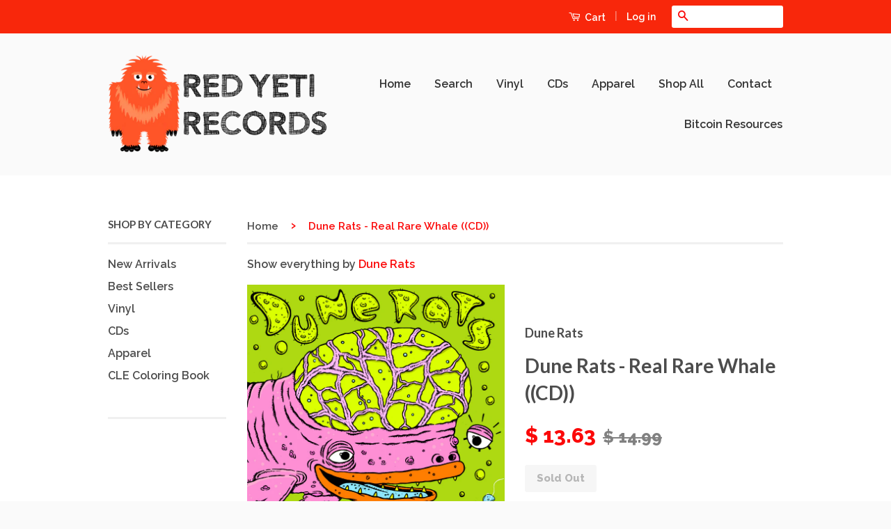

--- FILE ---
content_type: text/html; charset=utf-8
request_url: https://redyetirecords.com/products/dune-rats-real-rare-whale-cd-1
body_size: 18743
content:
<!doctype html>
<!--[if lt IE 7]><html class="no-js lt-ie9 lt-ie8 lt-ie7" lang="en"> <![endif]-->
<!--[if IE 7]><html class="no-js lt-ie9 lt-ie8" lang="en"> <![endif]-->
<!--[if IE 8]><html class="no-js lt-ie9" lang="en"> <![endif]-->
<!--[if IE 9 ]><html class="ie9 no-js"> <![endif]-->
<!--[if (gt IE 9)|!(IE)]><!--> <html class="no-js"> <!--<![endif]-->
<head>
  
<meta name="google-site-verification" content="KjLiOHeD0HDJKhZ0Iys7lACPVjbUEDMCNF46uz2RxDM" />

  
<!-- Global site tag (gtag.js) - Google Ads: 950632275 -->
<script async src="https://www.googletagmanager.com/gtag/js?id=AW-950632275"></script>
<script>
  window.dataLayer = window.dataLayer || [];
  function gtag(){dataLayer.push(arguments);}
  gtag('js', new Date());

  gtag('config', 'AW-950632275');
</script>
  
  <!-- Global site tag (gtag.js) - Google Analytics -->
<script async src="https://www.googletagmanager.com/gtag/js?id=G-4DDVTZPPP7"></script>
<script>
  window.dataLayer = window.dataLayer || [];
  function gtag(){dataLayer.push(arguments);}
  gtag('js', new Date());

  gtag('config', 'G-4DDVTZPPP7');
</script>
  
  <script>(function(w,d,t,r,u){var f,n,i;w[u]=w[u]||[],f=function(){var o={ti:"56027197"};o.q=w[u],w[u]=new UET(o),w[u].push("pageLoad")},n=d.createElement(t),n.src=r,n.async=1,n.onload=n.onreadystatechange=function(){var s=this.readyState;s&&s!=="loaded"&&s!=="complete"||(f(),n.onload=n.onreadystatechange=null)},i=d.getElementsByTagName(t)[0],i.parentNode.insertBefore(n,i)})(window,document,"script","//bat.bing.com/bat.js","uetq");</script>
<meta name="google-site-verification" content="a9j2Rggve9xjmxxVPKir2JiLy77QE9hx3MDZHSSyV44" />
  <meta name="google-site-verification" content="Sv3Vt1sdU5z8Z1osqobRaKSo6IE632kUO6fvdXV_OtI" />

  <!-- Basic page needs ================================================== -->
  <meta charset="utf-8">
  <meta http-equiv="X-UA-Compatible" content="IE=edge,chrome=1">
    <meta name="msvalidate.01" content="5864CA3AA9A108D6D49240229D31CDDD" />

  
  <link rel="shortcut icon" href="//redyetirecords.com/cdn/shop/t/4/assets/favicon.png?v=61179890016247842931652193096" type="image/png" />
  

  <!-- Title and description ================================================== -->
  <title>
  Dune Rats - Real Rare Whale ((CD)) &ndash; Red Yeti Records
  </title>

  
  <meta name="description" content="Real Rare Whale is a Music CDs from Dune Rats">
  

  <!-- Product meta ================================================== -->
  

  <meta property="og:type" content="product">
  <meta property="og:title" content="Dune Rats - Real Rare Whale ((CD))">
  
  <meta property="og:image" content="http://redyetirecords.com/cdn/shop/files/Dune-Rats-Real-Rare-Whale_FVtr8_grande.jpg?v=1759287429">
  <meta property="og:image:secure_url" content="https://redyetirecords.com/cdn/shop/files/Dune-Rats-Real-Rare-Whale_FVtr8_grande.jpg?v=1759287429">
  
  <meta property="og:price:amount" content="13.63">
  <meta property="og:price:currency" content="USD">


  <meta property="og:description" content="Real Rare Whale is a Music CDs from Dune Rats">

  <meta property="og:url" content="https://redyetirecords.com/products/dune-rats-real-rare-whale-cd-1">
  <meta property="og:site_name" content="Red Yeti Records">

  



  <meta name="twitter:site" content="@redyetirecords">


  <meta name="twitter:card" content="product">
  <meta name="twitter:title" content="Dune Rats - Real Rare Whale ((CD))">
  <meta name="twitter:description" content="Real Rare Whale is a Music CDs from Dune Rats">
  <meta name="twitter:image" content="https://redyetirecords.com/cdn/shop/files/Dune-Rats-Real-Rare-Whale_FVtr8_medium.jpg?v=1759287429">
  <meta name="twitter:image:width" content="240">
  <meta name="twitter:image:height" content="240">
  <meta name="twitter:label1" content="Price">
  <meta name="twitter:data1" content="$ 13.63 USD">
  
  <meta name="twitter:label2" content="Brand">
  <meta name="twitter:data2" content="Dune Rats">
  



  <!-- Helpers ================================================== -->
  <link rel="canonical" href="https://redyetirecords.com/products/dune-rats-real-rare-whale-cd-1">
  <meta name="viewport" content="width=device-width,initial-scale=1">
  <meta name="theme-color" content="#fb0909">

  
  <!-- Ajaxify Cart Plugin ================================================== -->
  <link href="//redyetirecords.com/cdn/shop/t/4/assets/ajaxify.scss.css?v=77820539487846778471652193125" rel="stylesheet" type="text/css" media="all" />
  

  <!-- CSS ================================================== -->
  <link href="//redyetirecords.com/cdn/shop/t/4/assets/timber.scss.css?v=126500590555858077751702056476" rel="stylesheet" type="text/css" media="all" />
  <link href="//redyetirecords.com/cdn/shop/t/4/assets/theme.scss.css?v=97811712895742151571652193125" rel="stylesheet" type="text/css" media="all" />

  
  
  
  <link href="//fonts.googleapis.com/css?family=Raleway:600,800" rel="stylesheet" type="text/css" media="all" />


  
    
    
    <link href="//fonts.googleapis.com/css?family=Lato:700" rel="stylesheet" type="text/css" media="all" />
  



  <!-- Header hook for plugins ================================================== -->
  <script>window.performance && window.performance.mark && window.performance.mark('shopify.content_for_header.start');</script><meta name="google-site-verification" content="Sv3Vt1sdU5z8Z1osqobRaKSo6IE632kUO6fvdXV_OtI">
<meta id="shopify-digital-wallet" name="shopify-digital-wallet" content="/8258349/digital_wallets/dialog">
<meta name="shopify-checkout-api-token" content="9b20dded47429860614c69e76be9f230">
<meta id="in-context-paypal-metadata" data-shop-id="8258349" data-venmo-supported="false" data-environment="production" data-locale="en_US" data-paypal-v4="true" data-currency="USD">
<link rel="alternate" type="application/json+oembed" href="https://redyetirecords.com/products/dune-rats-real-rare-whale-cd-1.oembed">
<script async="async" src="/checkouts/internal/preloads.js?locale=en-US"></script>
<link rel="preconnect" href="https://shop.app" crossorigin="anonymous">
<script async="async" src="https://shop.app/checkouts/internal/preloads.js?locale=en-US&shop_id=8258349" crossorigin="anonymous"></script>
<script id="apple-pay-shop-capabilities" type="application/json">{"shopId":8258349,"countryCode":"US","currencyCode":"USD","merchantCapabilities":["supports3DS"],"merchantId":"gid:\/\/shopify\/Shop\/8258349","merchantName":"Red Yeti Records","requiredBillingContactFields":["postalAddress","email"],"requiredShippingContactFields":["postalAddress","email"],"shippingType":"shipping","supportedNetworks":["visa","masterCard","amex","discover","elo","jcb"],"total":{"type":"pending","label":"Red Yeti Records","amount":"1.00"},"shopifyPaymentsEnabled":true,"supportsSubscriptions":true}</script>
<script id="shopify-features" type="application/json">{"accessToken":"9b20dded47429860614c69e76be9f230","betas":["rich-media-storefront-analytics"],"domain":"redyetirecords.com","predictiveSearch":true,"shopId":8258349,"locale":"en"}</script>
<script>var Shopify = Shopify || {};
Shopify.shop = "red-yeti-records.myshopify.com";
Shopify.locale = "en";
Shopify.currency = {"active":"USD","rate":"1.0"};
Shopify.country = "US";
Shopify.theme = {"name":"Classic with Installments message","id":125644898444,"schema_name":null,"schema_version":null,"theme_store_id":721,"role":"main"};
Shopify.theme.handle = "null";
Shopify.theme.style = {"id":null,"handle":null};
Shopify.cdnHost = "redyetirecords.com/cdn";
Shopify.routes = Shopify.routes || {};
Shopify.routes.root = "/";</script>
<script type="module">!function(o){(o.Shopify=o.Shopify||{}).modules=!0}(window);</script>
<script>!function(o){function n(){var o=[];function n(){o.push(Array.prototype.slice.apply(arguments))}return n.q=o,n}var t=o.Shopify=o.Shopify||{};t.loadFeatures=n(),t.autoloadFeatures=n()}(window);</script>
<script>
  window.ShopifyPay = window.ShopifyPay || {};
  window.ShopifyPay.apiHost = "shop.app\/pay";
  window.ShopifyPay.redirectState = null;
</script>
<script id="shop-js-analytics" type="application/json">{"pageType":"product"}</script>
<script defer="defer" async type="module" src="//redyetirecords.com/cdn/shopifycloud/shop-js/modules/v2/client.init-shop-cart-sync_BApSsMSl.en.esm.js"></script>
<script defer="defer" async type="module" src="//redyetirecords.com/cdn/shopifycloud/shop-js/modules/v2/chunk.common_CBoos6YZ.esm.js"></script>
<script type="module">
  await import("//redyetirecords.com/cdn/shopifycloud/shop-js/modules/v2/client.init-shop-cart-sync_BApSsMSl.en.esm.js");
await import("//redyetirecords.com/cdn/shopifycloud/shop-js/modules/v2/chunk.common_CBoos6YZ.esm.js");

  window.Shopify.SignInWithShop?.initShopCartSync?.({"fedCMEnabled":true,"windoidEnabled":true});

</script>
<script defer="defer" async type="module" src="//redyetirecords.com/cdn/shopifycloud/shop-js/modules/v2/client.payment-terms_BHOWV7U_.en.esm.js"></script>
<script defer="defer" async type="module" src="//redyetirecords.com/cdn/shopifycloud/shop-js/modules/v2/chunk.common_CBoos6YZ.esm.js"></script>
<script defer="defer" async type="module" src="//redyetirecords.com/cdn/shopifycloud/shop-js/modules/v2/chunk.modal_Bu1hFZFC.esm.js"></script>
<script type="module">
  await import("//redyetirecords.com/cdn/shopifycloud/shop-js/modules/v2/client.payment-terms_BHOWV7U_.en.esm.js");
await import("//redyetirecords.com/cdn/shopifycloud/shop-js/modules/v2/chunk.common_CBoos6YZ.esm.js");
await import("//redyetirecords.com/cdn/shopifycloud/shop-js/modules/v2/chunk.modal_Bu1hFZFC.esm.js");

  
</script>
<script>
  window.Shopify = window.Shopify || {};
  if (!window.Shopify.featureAssets) window.Shopify.featureAssets = {};
  window.Shopify.featureAssets['shop-js'] = {"shop-cart-sync":["modules/v2/client.shop-cart-sync_DJczDl9f.en.esm.js","modules/v2/chunk.common_CBoos6YZ.esm.js"],"init-fed-cm":["modules/v2/client.init-fed-cm_BzwGC0Wi.en.esm.js","modules/v2/chunk.common_CBoos6YZ.esm.js"],"init-windoid":["modules/v2/client.init-windoid_BS26ThXS.en.esm.js","modules/v2/chunk.common_CBoos6YZ.esm.js"],"init-shop-email-lookup-coordinator":["modules/v2/client.init-shop-email-lookup-coordinator_DFwWcvrS.en.esm.js","modules/v2/chunk.common_CBoos6YZ.esm.js"],"shop-cash-offers":["modules/v2/client.shop-cash-offers_DthCPNIO.en.esm.js","modules/v2/chunk.common_CBoos6YZ.esm.js","modules/v2/chunk.modal_Bu1hFZFC.esm.js"],"shop-button":["modules/v2/client.shop-button_D_JX508o.en.esm.js","modules/v2/chunk.common_CBoos6YZ.esm.js"],"shop-toast-manager":["modules/v2/client.shop-toast-manager_tEhgP2F9.en.esm.js","modules/v2/chunk.common_CBoos6YZ.esm.js"],"avatar":["modules/v2/client.avatar_BTnouDA3.en.esm.js"],"pay-button":["modules/v2/client.pay-button_BuNmcIr_.en.esm.js","modules/v2/chunk.common_CBoos6YZ.esm.js"],"init-shop-cart-sync":["modules/v2/client.init-shop-cart-sync_BApSsMSl.en.esm.js","modules/v2/chunk.common_CBoos6YZ.esm.js"],"shop-login-button":["modules/v2/client.shop-login-button_DwLgFT0K.en.esm.js","modules/v2/chunk.common_CBoos6YZ.esm.js","modules/v2/chunk.modal_Bu1hFZFC.esm.js"],"init-customer-accounts-sign-up":["modules/v2/client.init-customer-accounts-sign-up_TlVCiykN.en.esm.js","modules/v2/client.shop-login-button_DwLgFT0K.en.esm.js","modules/v2/chunk.common_CBoos6YZ.esm.js","modules/v2/chunk.modal_Bu1hFZFC.esm.js"],"init-shop-for-new-customer-accounts":["modules/v2/client.init-shop-for-new-customer-accounts_DrjXSI53.en.esm.js","modules/v2/client.shop-login-button_DwLgFT0K.en.esm.js","modules/v2/chunk.common_CBoos6YZ.esm.js","modules/v2/chunk.modal_Bu1hFZFC.esm.js"],"init-customer-accounts":["modules/v2/client.init-customer-accounts_C0Oh2ljF.en.esm.js","modules/v2/client.shop-login-button_DwLgFT0K.en.esm.js","modules/v2/chunk.common_CBoos6YZ.esm.js","modules/v2/chunk.modal_Bu1hFZFC.esm.js"],"shop-follow-button":["modules/v2/client.shop-follow-button_C5D3XtBb.en.esm.js","modules/v2/chunk.common_CBoos6YZ.esm.js","modules/v2/chunk.modal_Bu1hFZFC.esm.js"],"checkout-modal":["modules/v2/client.checkout-modal_8TC_1FUY.en.esm.js","modules/v2/chunk.common_CBoos6YZ.esm.js","modules/v2/chunk.modal_Bu1hFZFC.esm.js"],"lead-capture":["modules/v2/client.lead-capture_D-pmUjp9.en.esm.js","modules/v2/chunk.common_CBoos6YZ.esm.js","modules/v2/chunk.modal_Bu1hFZFC.esm.js"],"shop-login":["modules/v2/client.shop-login_BmtnoEUo.en.esm.js","modules/v2/chunk.common_CBoos6YZ.esm.js","modules/v2/chunk.modal_Bu1hFZFC.esm.js"],"payment-terms":["modules/v2/client.payment-terms_BHOWV7U_.en.esm.js","modules/v2/chunk.common_CBoos6YZ.esm.js","modules/v2/chunk.modal_Bu1hFZFC.esm.js"]};
</script>
<script>(function() {
  var isLoaded = false;
  function asyncLoad() {
    if (isLoaded) return;
    isLoaded = true;
    var urls = ["https:\/\/load.csell.co\/assets\/js\/cross-sell.js?shop=red-yeti-records.myshopify.com","https:\/\/load.csell.co\/assets\/v2\/js\/core\/xsell.js?shop=red-yeti-records.myshopify.com","\/\/backinstock.useamp.com\/widget\/3097_1767153202.js?category=bis\u0026v=6\u0026shop=red-yeti-records.myshopify.com"];
    for (var i = 0; i < urls.length; i++) {
      var s = document.createElement('script');
      s.type = 'text/javascript';
      s.async = true;
      s.src = urls[i];
      var x = document.getElementsByTagName('script')[0];
      x.parentNode.insertBefore(s, x);
    }
  };
  if(window.attachEvent) {
    window.attachEvent('onload', asyncLoad);
  } else {
    window.addEventListener('load', asyncLoad, false);
  }
})();</script>
<script id="__st">var __st={"a":8258349,"offset":-28800,"reqid":"84053ccf-6914-47fd-96fa-535a66e4954f-1768926550","pageurl":"redyetirecords.com\/products\/dune-rats-real-rare-whale-cd-1","u":"658642e20f2f","p":"product","rtyp":"product","rid":7206719651980};</script>
<script>window.ShopifyPaypalV4VisibilityTracking = true;</script>
<script id="captcha-bootstrap">!function(){'use strict';const t='contact',e='account',n='new_comment',o=[[t,t],['blogs',n],['comments',n],[t,'customer']],c=[[e,'customer_login'],[e,'guest_login'],[e,'recover_customer_password'],[e,'create_customer']],r=t=>t.map((([t,e])=>`form[action*='/${t}']:not([data-nocaptcha='true']) input[name='form_type'][value='${e}']`)).join(','),a=t=>()=>t?[...document.querySelectorAll(t)].map((t=>t.form)):[];function s(){const t=[...o],e=r(t);return a(e)}const i='password',u='form_key',d=['recaptcha-v3-token','g-recaptcha-response','h-captcha-response',i],f=()=>{try{return window.sessionStorage}catch{return}},m='__shopify_v',_=t=>t.elements[u];function p(t,e,n=!1){try{const o=window.sessionStorage,c=JSON.parse(o.getItem(e)),{data:r}=function(t){const{data:e,action:n}=t;return t[m]||n?{data:e,action:n}:{data:t,action:n}}(c);for(const[e,n]of Object.entries(r))t.elements[e]&&(t.elements[e].value=n);n&&o.removeItem(e)}catch(o){console.error('form repopulation failed',{error:o})}}const l='form_type',E='cptcha';function T(t){t.dataset[E]=!0}const w=window,h=w.document,L='Shopify',v='ce_forms',y='captcha';let A=!1;((t,e)=>{const n=(g='f06e6c50-85a8-45c8-87d0-21a2b65856fe',I='https://cdn.shopify.com/shopifycloud/storefront-forms-hcaptcha/ce_storefront_forms_captcha_hcaptcha.v1.5.2.iife.js',D={infoText:'Protected by hCaptcha',privacyText:'Privacy',termsText:'Terms'},(t,e,n)=>{const o=w[L][v],c=o.bindForm;if(c)return c(t,g,e,D).then(n);var r;o.q.push([[t,g,e,D],n]),r=I,A||(h.body.append(Object.assign(h.createElement('script'),{id:'captcha-provider',async:!0,src:r})),A=!0)});var g,I,D;w[L]=w[L]||{},w[L][v]=w[L][v]||{},w[L][v].q=[],w[L][y]=w[L][y]||{},w[L][y].protect=function(t,e){n(t,void 0,e),T(t)},Object.freeze(w[L][y]),function(t,e,n,w,h,L){const[v,y,A,g]=function(t,e,n){const i=e?o:[],u=t?c:[],d=[...i,...u],f=r(d),m=r(i),_=r(d.filter((([t,e])=>n.includes(e))));return[a(f),a(m),a(_),s()]}(w,h,L),I=t=>{const e=t.target;return e instanceof HTMLFormElement?e:e&&e.form},D=t=>v().includes(t);t.addEventListener('submit',(t=>{const e=I(t);if(!e)return;const n=D(e)&&!e.dataset.hcaptchaBound&&!e.dataset.recaptchaBound,o=_(e),c=g().includes(e)&&(!o||!o.value);(n||c)&&t.preventDefault(),c&&!n&&(function(t){try{if(!f())return;!function(t){const e=f();if(!e)return;const n=_(t);if(!n)return;const o=n.value;o&&e.removeItem(o)}(t);const e=Array.from(Array(32),(()=>Math.random().toString(36)[2])).join('');!function(t,e){_(t)||t.append(Object.assign(document.createElement('input'),{type:'hidden',name:u})),t.elements[u].value=e}(t,e),function(t,e){const n=f();if(!n)return;const o=[...t.querySelectorAll(`input[type='${i}']`)].map((({name:t})=>t)),c=[...d,...o],r={};for(const[a,s]of new FormData(t).entries())c.includes(a)||(r[a]=s);n.setItem(e,JSON.stringify({[m]:1,action:t.action,data:r}))}(t,e)}catch(e){console.error('failed to persist form',e)}}(e),e.submit())}));const S=(t,e)=>{t&&!t.dataset[E]&&(n(t,e.some((e=>e===t))),T(t))};for(const o of['focusin','change'])t.addEventListener(o,(t=>{const e=I(t);D(e)&&S(e,y())}));const B=e.get('form_key'),M=e.get(l),P=B&&M;t.addEventListener('DOMContentLoaded',(()=>{const t=y();if(P)for(const e of t)e.elements[l].value===M&&p(e,B);[...new Set([...A(),...v().filter((t=>'true'===t.dataset.shopifyCaptcha))])].forEach((e=>S(e,t)))}))}(h,new URLSearchParams(w.location.search),n,t,e,['guest_login'])})(!0,!0)}();</script>
<script integrity="sha256-4kQ18oKyAcykRKYeNunJcIwy7WH5gtpwJnB7kiuLZ1E=" data-source-attribution="shopify.loadfeatures" defer="defer" src="//redyetirecords.com/cdn/shopifycloud/storefront/assets/storefront/load_feature-a0a9edcb.js" crossorigin="anonymous"></script>
<script crossorigin="anonymous" defer="defer" src="//redyetirecords.com/cdn/shopifycloud/storefront/assets/shopify_pay/storefront-65b4c6d7.js?v=20250812"></script>
<script data-source-attribution="shopify.dynamic_checkout.dynamic.init">var Shopify=Shopify||{};Shopify.PaymentButton=Shopify.PaymentButton||{isStorefrontPortableWallets:!0,init:function(){window.Shopify.PaymentButton.init=function(){};var t=document.createElement("script");t.src="https://redyetirecords.com/cdn/shopifycloud/portable-wallets/latest/portable-wallets.en.js",t.type="module",document.head.appendChild(t)}};
</script>
<script data-source-attribution="shopify.dynamic_checkout.buyer_consent">
  function portableWalletsHideBuyerConsent(e){var t=document.getElementById("shopify-buyer-consent"),n=document.getElementById("shopify-subscription-policy-button");t&&n&&(t.classList.add("hidden"),t.setAttribute("aria-hidden","true"),n.removeEventListener("click",e))}function portableWalletsShowBuyerConsent(e){var t=document.getElementById("shopify-buyer-consent"),n=document.getElementById("shopify-subscription-policy-button");t&&n&&(t.classList.remove("hidden"),t.removeAttribute("aria-hidden"),n.addEventListener("click",e))}window.Shopify?.PaymentButton&&(window.Shopify.PaymentButton.hideBuyerConsent=portableWalletsHideBuyerConsent,window.Shopify.PaymentButton.showBuyerConsent=portableWalletsShowBuyerConsent);
</script>
<script data-source-attribution="shopify.dynamic_checkout.cart.bootstrap">document.addEventListener("DOMContentLoaded",(function(){function t(){return document.querySelector("shopify-accelerated-checkout-cart, shopify-accelerated-checkout")}if(t())Shopify.PaymentButton.init();else{new MutationObserver((function(e,n){t()&&(Shopify.PaymentButton.init(),n.disconnect())})).observe(document.body,{childList:!0,subtree:!0})}}));
</script>
<link id="shopify-accelerated-checkout-styles" rel="stylesheet" media="screen" href="https://redyetirecords.com/cdn/shopifycloud/portable-wallets/latest/accelerated-checkout-backwards-compat.css" crossorigin="anonymous">
<style id="shopify-accelerated-checkout-cart">
        #shopify-buyer-consent {
  margin-top: 1em;
  display: inline-block;
  width: 100%;
}

#shopify-buyer-consent.hidden {
  display: none;
}

#shopify-subscription-policy-button {
  background: none;
  border: none;
  padding: 0;
  text-decoration: underline;
  font-size: inherit;
  cursor: pointer;
}

#shopify-subscription-policy-button::before {
  box-shadow: none;
}

      </style>

<script>window.performance && window.performance.mark && window.performance.mark('shopify.content_for_header.end');</script>

  

<!--[if lt IE 9]>
<script src="//html5shiv.googlecode.com/svn/trunk/html5.js" type="text/javascript"></script>
<script src="//redyetirecords.com/cdn/shop/t/4/assets/respond.min.js?v=52248677837542619231652193106" type="text/javascript"></script>
<link href="//redyetirecords.com/cdn/shop/t/4/assets/respond-proxy.html" id="respond-proxy" rel="respond-proxy" />
<link href="//redyetirecords.com/search?q=a14afdd1a9503c6262c2cda031252e5c" id="respond-redirect" rel="respond-redirect" />
<script src="//redyetirecords.com/search?q=a14afdd1a9503c6262c2cda031252e5c" type="text/javascript"></script>
<![endif]-->



  <script src="//ajax.googleapis.com/ajax/libs/jquery/1.11.0/jquery.min.js" type="text/javascript"></script>
  <script src="//redyetirecords.com/cdn/shop/t/4/assets/modernizr.min.js?v=26620055551102246001652193105" type="text/javascript"></script>

  
  



		<!-- Snippet for Simple Preorder app -->
		<script>
    // Bootstrap for Simple Preorder app
    var SimplePreorderBootstrap = {
        "page": "product",
        "product": {
            "id": 7206719651980,
            "title": "Dune Rats - Real Rare Whale ((CD))",
            "variants": [
                
                    {
                        "id": 41173179039884,
                        "inventory_quantity": '0',
                        "inventory_management": 'shopify',
                        "inventory_policy": 'deny'
                    },
                
            ]
        },
        "cart": {
            "items": [
                
            ]
        }
    };
</script>
<script src="https://preorder.kad.systems/scripts/red-yeti-records.myshopify.com.js"></script>

<meta name="p:domain_verify" content="0cd6021a94ac460a97fc483069be48d6"/>
<meta name="msvalidate.01" content="5864CA3AA9A108D6D49240229D31CDDD" />

<script>
    
    
    
    var gsf_conversion_data = {page_type : 'product', event : 'view_item', data : {product_data : [{variant_id : 41173179039884, product_id : 7206719651980, name : "Dune Rats - Real Rare Whale ((CD))", price : "13.63", currency : "USD", sku : "V3U2D4-WRTB-00", brand : "Dune Rats", variant : "Default Title", category : "CDs"}], total_price : "13.63"}};
    
</script>
<!-- BEGIN app block: shopify://apps/frequently-bought/blocks/app-embed-block/b1a8cbea-c844-4842-9529-7c62dbab1b1f --><script>
    window.codeblackbelt = window.codeblackbelt || {};
    window.codeblackbelt.shop = window.codeblackbelt.shop || 'red-yeti-records.myshopify.com';
    
        window.codeblackbelt.productId = 7206719651980;</script><script src="//cdn.codeblackbelt.com/widgets/frequently-bought-together/main.min.js?version=2026012008-0800" async></script>
 <!-- END app block --><script src="https://cdn.shopify.com/extensions/1f805629-c1d3-44c5-afa0-f2ef641295ef/booster-page-speed-optimizer-1/assets/speed-embed.js" type="text/javascript" defer="defer"></script>
<script src="https://cdn.shopify.com/extensions/19689677-6488-4a31-adf3-fcf4359c5fd9/forms-2295/assets/shopify-forms-loader.js" type="text/javascript" defer="defer"></script>
<link href="https://monorail-edge.shopifysvc.com" rel="dns-prefetch">
<script>(function(){if ("sendBeacon" in navigator && "performance" in window) {try {var session_token_from_headers = performance.getEntriesByType('navigation')[0].serverTiming.find(x => x.name == '_s').description;} catch {var session_token_from_headers = undefined;}var session_cookie_matches = document.cookie.match(/_shopify_s=([^;]*)/);var session_token_from_cookie = session_cookie_matches && session_cookie_matches.length === 2 ? session_cookie_matches[1] : "";var session_token = session_token_from_headers || session_token_from_cookie || "";function handle_abandonment_event(e) {var entries = performance.getEntries().filter(function(entry) {return /monorail-edge.shopifysvc.com/.test(entry.name);});if (!window.abandonment_tracked && entries.length === 0) {window.abandonment_tracked = true;var currentMs = Date.now();var navigation_start = performance.timing.navigationStart;var payload = {shop_id: 8258349,url: window.location.href,navigation_start,duration: currentMs - navigation_start,session_token,page_type: "product"};window.navigator.sendBeacon("https://monorail-edge.shopifysvc.com/v1/produce", JSON.stringify({schema_id: "online_store_buyer_site_abandonment/1.1",payload: payload,metadata: {event_created_at_ms: currentMs,event_sent_at_ms: currentMs}}));}}window.addEventListener('pagehide', handle_abandonment_event);}}());</script>
<script id="web-pixels-manager-setup">(function e(e,d,r,n,o){if(void 0===o&&(o={}),!Boolean(null===(a=null===(i=window.Shopify)||void 0===i?void 0:i.analytics)||void 0===a?void 0:a.replayQueue)){var i,a;window.Shopify=window.Shopify||{};var t=window.Shopify;t.analytics=t.analytics||{};var s=t.analytics;s.replayQueue=[],s.publish=function(e,d,r){return s.replayQueue.push([e,d,r]),!0};try{self.performance.mark("wpm:start")}catch(e){}var l=function(){var e={modern:/Edge?\/(1{2}[4-9]|1[2-9]\d|[2-9]\d{2}|\d{4,})\.\d+(\.\d+|)|Firefox\/(1{2}[4-9]|1[2-9]\d|[2-9]\d{2}|\d{4,})\.\d+(\.\d+|)|Chrom(ium|e)\/(9{2}|\d{3,})\.\d+(\.\d+|)|(Maci|X1{2}).+ Version\/(15\.\d+|(1[6-9]|[2-9]\d|\d{3,})\.\d+)([,.]\d+|)( \(\w+\)|)( Mobile\/\w+|) Safari\/|Chrome.+OPR\/(9{2}|\d{3,})\.\d+\.\d+|(CPU[ +]OS|iPhone[ +]OS|CPU[ +]iPhone|CPU IPhone OS|CPU iPad OS)[ +]+(15[._]\d+|(1[6-9]|[2-9]\d|\d{3,})[._]\d+)([._]\d+|)|Android:?[ /-](13[3-9]|1[4-9]\d|[2-9]\d{2}|\d{4,})(\.\d+|)(\.\d+|)|Android.+Firefox\/(13[5-9]|1[4-9]\d|[2-9]\d{2}|\d{4,})\.\d+(\.\d+|)|Android.+Chrom(ium|e)\/(13[3-9]|1[4-9]\d|[2-9]\d{2}|\d{4,})\.\d+(\.\d+|)|SamsungBrowser\/([2-9]\d|\d{3,})\.\d+/,legacy:/Edge?\/(1[6-9]|[2-9]\d|\d{3,})\.\d+(\.\d+|)|Firefox\/(5[4-9]|[6-9]\d|\d{3,})\.\d+(\.\d+|)|Chrom(ium|e)\/(5[1-9]|[6-9]\d|\d{3,})\.\d+(\.\d+|)([\d.]+$|.*Safari\/(?![\d.]+ Edge\/[\d.]+$))|(Maci|X1{2}).+ Version\/(10\.\d+|(1[1-9]|[2-9]\d|\d{3,})\.\d+)([,.]\d+|)( \(\w+\)|)( Mobile\/\w+|) Safari\/|Chrome.+OPR\/(3[89]|[4-9]\d|\d{3,})\.\d+\.\d+|(CPU[ +]OS|iPhone[ +]OS|CPU[ +]iPhone|CPU IPhone OS|CPU iPad OS)[ +]+(10[._]\d+|(1[1-9]|[2-9]\d|\d{3,})[._]\d+)([._]\d+|)|Android:?[ /-](13[3-9]|1[4-9]\d|[2-9]\d{2}|\d{4,})(\.\d+|)(\.\d+|)|Mobile Safari.+OPR\/([89]\d|\d{3,})\.\d+\.\d+|Android.+Firefox\/(13[5-9]|1[4-9]\d|[2-9]\d{2}|\d{4,})\.\d+(\.\d+|)|Android.+Chrom(ium|e)\/(13[3-9]|1[4-9]\d|[2-9]\d{2}|\d{4,})\.\d+(\.\d+|)|Android.+(UC? ?Browser|UCWEB|U3)[ /]?(15\.([5-9]|\d{2,})|(1[6-9]|[2-9]\d|\d{3,})\.\d+)\.\d+|SamsungBrowser\/(5\.\d+|([6-9]|\d{2,})\.\d+)|Android.+MQ{2}Browser\/(14(\.(9|\d{2,})|)|(1[5-9]|[2-9]\d|\d{3,})(\.\d+|))(\.\d+|)|K[Aa][Ii]OS\/(3\.\d+|([4-9]|\d{2,})\.\d+)(\.\d+|)/},d=e.modern,r=e.legacy,n=navigator.userAgent;return n.match(d)?"modern":n.match(r)?"legacy":"unknown"}(),u="modern"===l?"modern":"legacy",c=(null!=n?n:{modern:"",legacy:""})[u],f=function(e){return[e.baseUrl,"/wpm","/b",e.hashVersion,"modern"===e.buildTarget?"m":"l",".js"].join("")}({baseUrl:d,hashVersion:r,buildTarget:u}),m=function(e){var d=e.version,r=e.bundleTarget,n=e.surface,o=e.pageUrl,i=e.monorailEndpoint;return{emit:function(e){var a=e.status,t=e.errorMsg,s=(new Date).getTime(),l=JSON.stringify({metadata:{event_sent_at_ms:s},events:[{schema_id:"web_pixels_manager_load/3.1",payload:{version:d,bundle_target:r,page_url:o,status:a,surface:n,error_msg:t},metadata:{event_created_at_ms:s}}]});if(!i)return console&&console.warn&&console.warn("[Web Pixels Manager] No Monorail endpoint provided, skipping logging."),!1;try{return self.navigator.sendBeacon.bind(self.navigator)(i,l)}catch(e){}var u=new XMLHttpRequest;try{return u.open("POST",i,!0),u.setRequestHeader("Content-Type","text/plain"),u.send(l),!0}catch(e){return console&&console.warn&&console.warn("[Web Pixels Manager] Got an unhandled error while logging to Monorail."),!1}}}}({version:r,bundleTarget:l,surface:e.surface,pageUrl:self.location.href,monorailEndpoint:e.monorailEndpoint});try{o.browserTarget=l,function(e){var d=e.src,r=e.async,n=void 0===r||r,o=e.onload,i=e.onerror,a=e.sri,t=e.scriptDataAttributes,s=void 0===t?{}:t,l=document.createElement("script"),u=document.querySelector("head"),c=document.querySelector("body");if(l.async=n,l.src=d,a&&(l.integrity=a,l.crossOrigin="anonymous"),s)for(var f in s)if(Object.prototype.hasOwnProperty.call(s,f))try{l.dataset[f]=s[f]}catch(e){}if(o&&l.addEventListener("load",o),i&&l.addEventListener("error",i),u)u.appendChild(l);else{if(!c)throw new Error("Did not find a head or body element to append the script");c.appendChild(l)}}({src:f,async:!0,onload:function(){if(!function(){var e,d;return Boolean(null===(d=null===(e=window.Shopify)||void 0===e?void 0:e.analytics)||void 0===d?void 0:d.initialized)}()){var d=window.webPixelsManager.init(e)||void 0;if(d){var r=window.Shopify.analytics;r.replayQueue.forEach((function(e){var r=e[0],n=e[1],o=e[2];d.publishCustomEvent(r,n,o)})),r.replayQueue=[],r.publish=d.publishCustomEvent,r.visitor=d.visitor,r.initialized=!0}}},onerror:function(){return m.emit({status:"failed",errorMsg:"".concat(f," has failed to load")})},sri:function(e){var d=/^sha384-[A-Za-z0-9+/=]+$/;return"string"==typeof e&&d.test(e)}(c)?c:"",scriptDataAttributes:o}),m.emit({status:"loading"})}catch(e){m.emit({status:"failed",errorMsg:(null==e?void 0:e.message)||"Unknown error"})}}})({shopId: 8258349,storefrontBaseUrl: "https://redyetirecords.com",extensionsBaseUrl: "https://extensions.shopifycdn.com/cdn/shopifycloud/web-pixels-manager",monorailEndpoint: "https://monorail-edge.shopifysvc.com/unstable/produce_batch",surface: "storefront-renderer",enabledBetaFlags: ["2dca8a86"],webPixelsConfigList: [{"id":"452001932","configuration":"{\"config\":\"{\\\"pixel_id\\\":\\\"G-4DDVTZPPP7\\\",\\\"target_country\\\":\\\"US\\\",\\\"gtag_events\\\":[{\\\"type\\\":\\\"search\\\",\\\"action_label\\\":[\\\"G-4DDVTZPPP7\\\",\\\"AW-950632275\\\/nMUXCIvU1pABENP-pcUD\\\"]},{\\\"type\\\":\\\"begin_checkout\\\",\\\"action_label\\\":[\\\"G-4DDVTZPPP7\\\",\\\"AW-950632275\\\/xt8OCIjU1pABENP-pcUD\\\"]},{\\\"type\\\":\\\"view_item\\\",\\\"action_label\\\":[\\\"G-4DDVTZPPP7\\\",\\\"AW-950632275\\\/-UxkCILU1pABENP-pcUD\\\",\\\"MC-TSSST1QXVL\\\"]},{\\\"type\\\":\\\"purchase\\\",\\\"action_label\\\":[\\\"G-4DDVTZPPP7\\\",\\\"AW-950632275\\\/TVdOCP_T1pABENP-pcUD\\\",\\\"MC-TSSST1QXVL\\\"]},{\\\"type\\\":\\\"page_view\\\",\\\"action_label\\\":[\\\"G-4DDVTZPPP7\\\",\\\"AW-950632275\\\/HftDCPzT1pABENP-pcUD\\\",\\\"MC-TSSST1QXVL\\\"]},{\\\"type\\\":\\\"add_payment_info\\\",\\\"action_label\\\":[\\\"G-4DDVTZPPP7\\\",\\\"AW-950632275\\\/UBc-CODV1pABENP-pcUD\\\"]},{\\\"type\\\":\\\"add_to_cart\\\",\\\"action_label\\\":[\\\"G-4DDVTZPPP7\\\",\\\"AW-950632275\\\/uGp2CIXU1pABENP-pcUD\\\"]}],\\\"enable_monitoring_mode\\\":false}\"}","eventPayloadVersion":"v1","runtimeContext":"OPEN","scriptVersion":"b2a88bafab3e21179ed38636efcd8a93","type":"APP","apiClientId":1780363,"privacyPurposes":[],"dataSharingAdjustments":{"protectedCustomerApprovalScopes":["read_customer_address","read_customer_email","read_customer_name","read_customer_personal_data","read_customer_phone"]}},{"id":"63013004","eventPayloadVersion":"v1","runtimeContext":"LAX","scriptVersion":"1","type":"CUSTOM","privacyPurposes":["MARKETING"],"name":"Meta pixel (migrated)"},{"id":"shopify-app-pixel","configuration":"{}","eventPayloadVersion":"v1","runtimeContext":"STRICT","scriptVersion":"0450","apiClientId":"shopify-pixel","type":"APP","privacyPurposes":["ANALYTICS","MARKETING"]},{"id":"shopify-custom-pixel","eventPayloadVersion":"v1","runtimeContext":"LAX","scriptVersion":"0450","apiClientId":"shopify-pixel","type":"CUSTOM","privacyPurposes":["ANALYTICS","MARKETING"]}],isMerchantRequest: false,initData: {"shop":{"name":"Red Yeti Records","paymentSettings":{"currencyCode":"USD"},"myshopifyDomain":"red-yeti-records.myshopify.com","countryCode":"US","storefrontUrl":"https:\/\/redyetirecords.com"},"customer":null,"cart":null,"checkout":null,"productVariants":[{"price":{"amount":13.63,"currencyCode":"USD"},"product":{"title":"Dune Rats - Real Rare Whale ((CD))","vendor":"Dune Rats","id":"7206719651980","untranslatedTitle":"Dune Rats - Real Rare Whale ((CD))","url":"\/products\/dune-rats-real-rare-whale-cd-1","type":"CDs"},"id":"41173179039884","image":{"src":"\/\/redyetirecords.com\/cdn\/shop\/files\/Dune-Rats-Real-Rare-Whale_FVtr8.jpg?v=1759287429"},"sku":"V3U2D4-WRTB-00","title":"Default Title","untranslatedTitle":"Default Title"}],"purchasingCompany":null},},"https://redyetirecords.com/cdn","fcfee988w5aeb613cpc8e4bc33m6693e112",{"modern":"","legacy":""},{"shopId":"8258349","storefrontBaseUrl":"https:\/\/redyetirecords.com","extensionBaseUrl":"https:\/\/extensions.shopifycdn.com\/cdn\/shopifycloud\/web-pixels-manager","surface":"storefront-renderer","enabledBetaFlags":"[\"2dca8a86\"]","isMerchantRequest":"false","hashVersion":"fcfee988w5aeb613cpc8e4bc33m6693e112","publish":"custom","events":"[[\"page_viewed\",{}],[\"product_viewed\",{\"productVariant\":{\"price\":{\"amount\":13.63,\"currencyCode\":\"USD\"},\"product\":{\"title\":\"Dune Rats - Real Rare Whale ((CD))\",\"vendor\":\"Dune Rats\",\"id\":\"7206719651980\",\"untranslatedTitle\":\"Dune Rats - Real Rare Whale ((CD))\",\"url\":\"\/products\/dune-rats-real-rare-whale-cd-1\",\"type\":\"CDs\"},\"id\":\"41173179039884\",\"image\":{\"src\":\"\/\/redyetirecords.com\/cdn\/shop\/files\/Dune-Rats-Real-Rare-Whale_FVtr8.jpg?v=1759287429\"},\"sku\":\"V3U2D4-WRTB-00\",\"title\":\"Default Title\",\"untranslatedTitle\":\"Default Title\"}}]]"});</script><script>
  window.ShopifyAnalytics = window.ShopifyAnalytics || {};
  window.ShopifyAnalytics.meta = window.ShopifyAnalytics.meta || {};
  window.ShopifyAnalytics.meta.currency = 'USD';
  var meta = {"product":{"id":7206719651980,"gid":"gid:\/\/shopify\/Product\/7206719651980","vendor":"Dune Rats","type":"CDs","handle":"dune-rats-real-rare-whale-cd-1","variants":[{"id":41173179039884,"price":1363,"name":"Dune Rats - Real Rare Whale ((CD))","public_title":null,"sku":"V3U2D4-WRTB-00"}],"remote":false},"page":{"pageType":"product","resourceType":"product","resourceId":7206719651980,"requestId":"84053ccf-6914-47fd-96fa-535a66e4954f-1768926550"}};
  for (var attr in meta) {
    window.ShopifyAnalytics.meta[attr] = meta[attr];
  }
</script>
<script class="analytics">
  (function () {
    var customDocumentWrite = function(content) {
      var jquery = null;

      if (window.jQuery) {
        jquery = window.jQuery;
      } else if (window.Checkout && window.Checkout.$) {
        jquery = window.Checkout.$;
      }

      if (jquery) {
        jquery('body').append(content);
      }
    };

    var hasLoggedConversion = function(token) {
      if (token) {
        return document.cookie.indexOf('loggedConversion=' + token) !== -1;
      }
      return false;
    }

    var setCookieIfConversion = function(token) {
      if (token) {
        var twoMonthsFromNow = new Date(Date.now());
        twoMonthsFromNow.setMonth(twoMonthsFromNow.getMonth() + 2);

        document.cookie = 'loggedConversion=' + token + '; expires=' + twoMonthsFromNow;
      }
    }

    var trekkie = window.ShopifyAnalytics.lib = window.trekkie = window.trekkie || [];
    if (trekkie.integrations) {
      return;
    }
    trekkie.methods = [
      'identify',
      'page',
      'ready',
      'track',
      'trackForm',
      'trackLink'
    ];
    trekkie.factory = function(method) {
      return function() {
        var args = Array.prototype.slice.call(arguments);
        args.unshift(method);
        trekkie.push(args);
        return trekkie;
      };
    };
    for (var i = 0; i < trekkie.methods.length; i++) {
      var key = trekkie.methods[i];
      trekkie[key] = trekkie.factory(key);
    }
    trekkie.load = function(config) {
      trekkie.config = config || {};
      trekkie.config.initialDocumentCookie = document.cookie;
      var first = document.getElementsByTagName('script')[0];
      var script = document.createElement('script');
      script.type = 'text/javascript';
      script.onerror = function(e) {
        var scriptFallback = document.createElement('script');
        scriptFallback.type = 'text/javascript';
        scriptFallback.onerror = function(error) {
                var Monorail = {
      produce: function produce(monorailDomain, schemaId, payload) {
        var currentMs = new Date().getTime();
        var event = {
          schema_id: schemaId,
          payload: payload,
          metadata: {
            event_created_at_ms: currentMs,
            event_sent_at_ms: currentMs
          }
        };
        return Monorail.sendRequest("https://" + monorailDomain + "/v1/produce", JSON.stringify(event));
      },
      sendRequest: function sendRequest(endpointUrl, payload) {
        // Try the sendBeacon API
        if (window && window.navigator && typeof window.navigator.sendBeacon === 'function' && typeof window.Blob === 'function' && !Monorail.isIos12()) {
          var blobData = new window.Blob([payload], {
            type: 'text/plain'
          });

          if (window.navigator.sendBeacon(endpointUrl, blobData)) {
            return true;
          } // sendBeacon was not successful

        } // XHR beacon

        var xhr = new XMLHttpRequest();

        try {
          xhr.open('POST', endpointUrl);
          xhr.setRequestHeader('Content-Type', 'text/plain');
          xhr.send(payload);
        } catch (e) {
          console.log(e);
        }

        return false;
      },
      isIos12: function isIos12() {
        return window.navigator.userAgent.lastIndexOf('iPhone; CPU iPhone OS 12_') !== -1 || window.navigator.userAgent.lastIndexOf('iPad; CPU OS 12_') !== -1;
      }
    };
    Monorail.produce('monorail-edge.shopifysvc.com',
      'trekkie_storefront_load_errors/1.1',
      {shop_id: 8258349,
      theme_id: 125644898444,
      app_name: "storefront",
      context_url: window.location.href,
      source_url: "//redyetirecords.com/cdn/s/trekkie.storefront.cd680fe47e6c39ca5d5df5f0a32d569bc48c0f27.min.js"});

        };
        scriptFallback.async = true;
        scriptFallback.src = '//redyetirecords.com/cdn/s/trekkie.storefront.cd680fe47e6c39ca5d5df5f0a32d569bc48c0f27.min.js';
        first.parentNode.insertBefore(scriptFallback, first);
      };
      script.async = true;
      script.src = '//redyetirecords.com/cdn/s/trekkie.storefront.cd680fe47e6c39ca5d5df5f0a32d569bc48c0f27.min.js';
      first.parentNode.insertBefore(script, first);
    };
    trekkie.load(
      {"Trekkie":{"appName":"storefront","development":false,"defaultAttributes":{"shopId":8258349,"isMerchantRequest":null,"themeId":125644898444,"themeCityHash":"8660685662022481276","contentLanguage":"en","currency":"USD","eventMetadataId":"ac4f2c05-a0f4-472f-b237-53d2556d0365"},"isServerSideCookieWritingEnabled":true,"monorailRegion":"shop_domain","enabledBetaFlags":["65f19447"]},"Session Attribution":{},"S2S":{"facebookCapiEnabled":false,"source":"trekkie-storefront-renderer","apiClientId":580111}}
    );

    var loaded = false;
    trekkie.ready(function() {
      if (loaded) return;
      loaded = true;

      window.ShopifyAnalytics.lib = window.trekkie;

      var originalDocumentWrite = document.write;
      document.write = customDocumentWrite;
      try { window.ShopifyAnalytics.merchantGoogleAnalytics.call(this); } catch(error) {};
      document.write = originalDocumentWrite;

      window.ShopifyAnalytics.lib.page(null,{"pageType":"product","resourceType":"product","resourceId":7206719651980,"requestId":"84053ccf-6914-47fd-96fa-535a66e4954f-1768926550","shopifyEmitted":true});

      var match = window.location.pathname.match(/checkouts\/(.+)\/(thank_you|post_purchase)/)
      var token = match? match[1]: undefined;
      if (!hasLoggedConversion(token)) {
        setCookieIfConversion(token);
        window.ShopifyAnalytics.lib.track("Viewed Product",{"currency":"USD","variantId":41173179039884,"productId":7206719651980,"productGid":"gid:\/\/shopify\/Product\/7206719651980","name":"Dune Rats - Real Rare Whale ((CD))","price":"13.63","sku":"V3U2D4-WRTB-00","brand":"Dune Rats","variant":null,"category":"CDs","nonInteraction":true,"remote":false},undefined,undefined,{"shopifyEmitted":true});
      window.ShopifyAnalytics.lib.track("monorail:\/\/trekkie_storefront_viewed_product\/1.1",{"currency":"USD","variantId":41173179039884,"productId":7206719651980,"productGid":"gid:\/\/shopify\/Product\/7206719651980","name":"Dune Rats - Real Rare Whale ((CD))","price":"13.63","sku":"V3U2D4-WRTB-00","brand":"Dune Rats","variant":null,"category":"CDs","nonInteraction":true,"remote":false,"referer":"https:\/\/redyetirecords.com\/products\/dune-rats-real-rare-whale-cd-1"});
      }
    });


        var eventsListenerScript = document.createElement('script');
        eventsListenerScript.async = true;
        eventsListenerScript.src = "//redyetirecords.com/cdn/shopifycloud/storefront/assets/shop_events_listener-3da45d37.js";
        document.getElementsByTagName('head')[0].appendChild(eventsListenerScript);

})();</script>
  <script>
  if (!window.ga || (window.ga && typeof window.ga !== 'function')) {
    window.ga = function ga() {
      (window.ga.q = window.ga.q || []).push(arguments);
      if (window.Shopify && window.Shopify.analytics && typeof window.Shopify.analytics.publish === 'function') {
        window.Shopify.analytics.publish("ga_stub_called", {}, {sendTo: "google_osp_migration"});
      }
      console.error("Shopify's Google Analytics stub called with:", Array.from(arguments), "\nSee https://help.shopify.com/manual/promoting-marketing/pixels/pixel-migration#google for more information.");
    };
    if (window.Shopify && window.Shopify.analytics && typeof window.Shopify.analytics.publish === 'function') {
      window.Shopify.analytics.publish("ga_stub_initialized", {}, {sendTo: "google_osp_migration"});
    }
  }
</script>
<script
  defer
  src="https://redyetirecords.com/cdn/shopifycloud/perf-kit/shopify-perf-kit-3.0.4.min.js"
  data-application="storefront-renderer"
  data-shop-id="8258349"
  data-render-region="gcp-us-central1"
  data-page-type="product"
  data-theme-instance-id="125644898444"
  data-theme-name=""
  data-theme-version=""
  data-monorail-region="shop_domain"
  data-resource-timing-sampling-rate="10"
  data-shs="true"
  data-shs-beacon="true"
  data-shs-export-with-fetch="true"
  data-shs-logs-sample-rate="1"
  data-shs-beacon-endpoint="https://redyetirecords.com/api/collect"
></script>
</head>


<body id="dune-rats-real-rare-whale-cd" class="template-product" >

  <div class="header-bar">
  <div class="wrapper medium-down--hide">
    <div class="large--display-table">
      <div class="header-bar__left large--display-table-cell">
        
      </div>

      <div class="header-bar__right large--display-table-cell">
        <div class="header-bar__module">
          <a href="/cart" class="cart-toggle">
            <span class="icon icon-cart header-bar__cart-icon" aria-hidden="true"></span>
            Cart
            <span class="cart-count header-bar__cart-count hidden-count">0</span>
          </a>
        </div>

        
          <span class="header-bar__sep" aria-hidden="true">|</span>
          <ul class="header-bar__module header-bar__module--list">
            
              <li>
                <a href="/account/login" id="customer_login_link">Log in</a>
              </li>
            
          </ul>
        

        
          <div class="header-bar__module header-bar__search">
            <form action="/search" method="get" role="search">
              
              <input type="search" name="q" value="" aria-label="Search our store" class="header-bar__search-input">
              <button type="submit" class="btn icon-fallback-text header-bar__search-submit">
                <span class="icon icon-search" aria-hidden="true"></span>
                <span class="fallback-text">Search</span>
              </button>
            </form>
          </div>
        
      </div>
    </div>
  </div>
  <div class="wrapper large--hide">
    <button type="button" class="mobile-nav-trigger" id="MobileNavTrigger">
      <span class="icon icon-hamburger" aria-hidden="true"></span>
      Menu
    </button>
    <a href="/cart" class="cart-toggle mobile-cart-toggle">
      <span class="icon icon-cart header-bar__cart-icon" aria-hidden="true"></span>
      Cart <span class="cart-count hidden-count">0</span>
    </a>
  </div>
  <ul id="MobileNav" class="mobile-nav large--hide">

  
    
    
      <li class="mobile-nav__link">
        <a href="/">Home</a>
      </li>
    
  
    
    
      <li class="mobile-nav__link">
        <a href="/search">Search</a>
      </li>
    
  
    
    
      <li class="mobile-nav__link">
        <a href="/collections/vinyl">Vinyl</a>
      </li>
    
  
    
    
      <li class="mobile-nav__link">
        <a href="/collections/all-cds">CDs</a>
      </li>
    
  
    
    
      <li class="mobile-nav__link">
        <a href="/collections/product-pro-apparel">Apparel</a>
      </li>
    
  
    
    
      <li class="mobile-nav__link">
        <a href="/collections/all">Shop All</a>
      </li>
    
  
    
    
      <li class="mobile-nav__link">
        <a href="/pages/contact-us">Contact</a>
      </li>
    
  
    
    
      <li class="mobile-nav__link">
        <a href="/pages/bitcoin-resources">Bitcoin Resources</a>
      </li>
    
  

  
    
      <li class="mobile-nav__link">
        <a href="/account/login" id="customer_login_link">Log in</a>
      </li>
      
        <li class="mobile-nav__link">
          <a href="/account/register" id="customer_register_link">Create account</a>
        </li>
      
    
  
</ul>

</div>


  <header class="site-header" role="banner">
    <div class="wrapper">
        

      <div class="grid--full large--display-table">
        <div class="grid__item large--one-third large--display-table-cell">
          
            <div class="h1 site-header__logo large--left" itemscope itemtype="http://schema.org/Organization">
          
            
              <a href="/" itemprop="url">
                <img src="//redyetirecords.com/cdn/shop/t/4/assets/logo.png?v=83414024658162674951652193104" alt="Red Yeti Records" itemprop="logo">
              </a>
            
          
            </div>
          
          
        </div>
      
        <div class="grid__item large--two-thirds large--display-table-cell medium-down--hide">
          
<ul class="site-nav" id="AccessibleNav">
  
    
    
    
      <li >
        <a href="/" class="site-nav__link">Home</a>
      </li>
    
  
    
    
    
      <li >
        <a href="/search" class="site-nav__link">Search</a>
      </li>
    
  
    
    
    
      <li >
        <a href="/collections/vinyl" class="site-nav__link">Vinyl</a>
      </li>
    
  
    
    
    
      <li >
        <a href="/collections/all-cds" class="site-nav__link">CDs</a>
      </li>
    
  
    
    
    
      <li >
        <a href="/collections/product-pro-apparel" class="site-nav__link">Apparel</a>
      </li>
    
  
    
    
    
      <li >
        <a href="/collections/all" class="site-nav__link">Shop All</a>
      </li>
    
  
    
    
    
      <li >
        <a href="/pages/contact-us" class="site-nav__link">Contact</a>
      </li>
    
  
    
    
    
      <li >
        <a href="/pages/bitcoin-resources" class="site-nav__link">Bitcoin Resources</a>
      </li>
    
  
</ul>

        </div>
         
      </div>


    </div>
  </header>


  
    <main class="wrapper main-content" role="main">
      

    <div class="grid">

      <div class="grid__item large--one-fifth medium-down--hide">
        





  
  
  
    <nav class="sidebar-module">
      <div class="section-header">
        <p class="section-header__title h4">Shop by Category</p>
      </div>
      <ul class="sidebar-module__list">
        
          
  <li>
    <a href="/collections/new-arrivals" class="">New Arrivals</a>
  </li>


        
          
  <li>
    <a href="/collections/best-sellers-2" class="">Best Sellers</a>
  </li>


        
          
  <li>
    <a href="/collections/vinyl" class="">Vinyl</a>
  </li>


        
          
  <li>
    <a href="/collections/all-cds" class="">CDs</a>
  </li>


        
          
  <li>
    <a href="/collections/product-pro-apparel" class="">Apparel</a>
  </li>


        
          
  <li>
    <a href="/collections/misc" class="">CLE Coloring Book</a>
  </li>


        
      </ul>
    </nav>
  

  
  
  

  
  
  

  
  
  

  
  
  









  <nav class="sidebar-module">
    <div class="section-header">
      <p class="section-header__title h4"></p>
    </div>
    <div>
      
    </div>
  </nav>







  


  




      </div>
    
      <div class="grid__item large--four-fifths">
        
<!-- spurit_po-added -->
<script>
	var SPOParams = {
		"id" : "4be8c9969f9b21e8c30458c069df9db0",
		"apiScript" : "//redyetirecords.com/cdn/shopifycloud/storefront/assets/themes_support/api.jquery-7ab1a3a4.js",
		"product" : {"id":7206719651980,"title":"Dune Rats - Real Rare Whale ((CD))","handle":"dune-rats-real-rare-whale-cd-1","description":"\u003cp\u003eReal Rare Whale is a Music CDs from Dune Rats\u003c\/p\u003e","published_at":"2022-12-09T23:14:48-08:00","created_at":"2022-12-09T23:14:48-08:00","vendor":"Dune Rats","type":"CDs","tags":[],"price":1363,"price_min":1363,"price_max":1363,"available":false,"price_varies":false,"compare_at_price":1499,"compare_at_price_min":1499,"compare_at_price_max":1499,"compare_at_price_varies":false,"variants":[{"id":41173179039884,"title":"Default Title","option1":"Default Title","option2":null,"option3":null,"sku":"V3U2D4-WRTB-00","requires_shipping":true,"taxable":true,"featured_image":{"id":39755699617932,"product_id":7206719651980,"position":1,"created_at":"2025-09-30T19:57:07-07:00","updated_at":"2025-09-30T19:57:09-07:00","alt":"Dune Rats - Real Rare Whale ((CD))","width":750,"height":750,"src":"\/\/redyetirecords.com\/cdn\/shop\/files\/Dune-Rats-Real-Rare-Whale_FVtr8.jpg?v=1759287429","variant_ids":[41173179039884]},"available":false,"name":"Dune Rats - Real Rare Whale ((CD))","public_title":null,"options":["Default Title"],"price":1363,"weight":454,"compare_at_price":1499,"inventory_quantity":0,"inventory_management":"shopify","inventory_policy":"deny","barcode":"4050538720709","featured_media":{"alt":"Dune Rats - Real Rare Whale ((CD))","id":29162131947660,"position":1,"preview_image":{"aspect_ratio":1.0,"height":750,"width":750,"src":"\/\/redyetirecords.com\/cdn\/shop\/files\/Dune-Rats-Real-Rare-Whale_FVtr8.jpg?v=1759287429"}},"requires_selling_plan":false,"selling_plan_allocations":[]}],"images":["\/\/redyetirecords.com\/cdn\/shop\/files\/Dune-Rats-Real-Rare-Whale_FVtr8.jpg?v=1759287429"],"featured_image":"\/\/redyetirecords.com\/cdn\/shop\/files\/Dune-Rats-Real-Rare-Whale_FVtr8.jpg?v=1759287429","options":["Title"],"media":[{"alt":"Dune Rats - Real Rare Whale ((CD))","id":29162131947660,"position":1,"preview_image":{"aspect_ratio":1.0,"height":750,"width":750,"src":"\/\/redyetirecords.com\/cdn\/shop\/files\/Dune-Rats-Real-Rare-Whale_FVtr8.jpg?v=1759287429"},"aspect_ratio":1.0,"height":750,"media_type":"image","src":"\/\/redyetirecords.com\/cdn\/shop\/files\/Dune-Rats-Real-Rare-Whale_FVtr8.jpg?v=1759287429","width":750}],"requires_selling_plan":false,"selling_plan_groups":[],"content":"\u003cp\u003eReal Rare Whale is a Music CDs from Dune Rats\u003c\/p\u003e"},
		"hideAddToCartButton" : false,
		"addToCartButtonSelector" : "#AddToCart"
	};
</script>
<script src="//s3.amazonaws.com/shopify-apps/pre-order/js/common.js"></script>


<!-- /spurit_po-added -->
<div itemscope itemtype="http://schema.org/Product">

  <meta itemprop="url" content="https://redyetirecords.com/products/dune-rats-real-rare-whale-cd-1">
  <meta itemprop="image" content="//redyetirecords.com/cdn/shop/files/Dune-Rats-Real-Rare-Whale_FVtr8_grande.jpg?v=1759287429">

  <div class="section-header section-header--breadcrumb">
    

<nav class="breadcrumb" role="navigation" aria-label="breadcrumbs">
  <a href="/" title="Back to the frontpage">Home</a>

  

    
    <span aria-hidden="true" class="breadcrumb__sep">&rsaquo;</span>
    <span>Dune Rats - Real Rare Whale ((CD))</span>

  
</nav>


  </div>
<p>Show everything by <a href="/collections/vendors?q=Dune%20Rats" title="Dune Rats">Dune Rats</a> </p>
  <div class="product-single">
    <div class="grid product-single__hero">
      <div class="grid__item large--one-half">
        <div class="product-single__photos" id="ProductPhoto">
          
          <img src="//redyetirecords.com/cdn/shop/files/Dune-Rats-Real-Rare-Whale_FVtr8_1024x1024.jpg?v=1759287429" alt="Dune Rats - Real Rare Whale ((CD))" id="ProductPhotoImg" data-zoom="//redyetirecords.com/cdn/shop/files/Dune-Rats-Real-Rare-Whale_FVtr8_1024x1024.jpg?v=1759287429">
        </div>
      </div>
      <div class="grid__item large--one-half">
        
          <h3>Dune Rats</h3>
        
        <h1 itemprop="name">Dune Rats - Real Rare Whale ((CD))</h1>

        <div itemprop="offers" itemscope itemtype="http://schema.org/Offer">
          

          <meta itemprop="priceCurrency" content="USD">
          <link itemprop="availability" href="http://schema.org/OutOfStock"><form method="post" action="/cart/add" id="AddToCartForm" accept-charset="UTF-8" class="shopify-product-form" enctype="multipart/form-data"><input type="hidden" name="form_type" value="product" /><input type="hidden" name="utf8" value="✓" /><select name="id" id="productSelect" class="product-single__variants">
              
                
                  <option disabled="disabled">
                    Default Title - Sold Out
                  </option>
                
              
            </select>

            <div class="product-single__prices">
              <span id="ProductPrice" class="product-single__price" itemprop="price">
                $ 13.63
              </span>

              
                <s id="ComparePrice" class="product-single__sale-price">
                  $ 14.99
                </s>
              
            </div>
              <shopify-payment-terms variant-id="41173179039884" shopify-meta="{&quot;type&quot;:&quot;product&quot;,&quot;currency_code&quot;:&quot;USD&quot;,&quot;country_code&quot;:&quot;US&quot;,&quot;variants&quot;:[{&quot;id&quot;:41173179039884,&quot;price_per_term&quot;:&quot;$ 6.81&quot;,&quot;full_price&quot;:&quot;$ 13.63&quot;,&quot;eligible&quot;:false,&quot;available&quot;:false,&quot;number_of_payment_terms&quot;:2}],&quot;min_price&quot;:&quot;$ 35.00&quot;,&quot;max_price&quot;:&quot;$ 30,000.00&quot;,&quot;financing_plans&quot;:[{&quot;min_price&quot;:&quot;$ 35.00&quot;,&quot;max_price&quot;:&quot;$ 49.99&quot;,&quot;terms&quot;:[{&quot;apr&quot;:0,&quot;loan_type&quot;:&quot;split_pay&quot;,&quot;installments_count&quot;:2}]},{&quot;min_price&quot;:&quot;$ 50.00&quot;,&quot;max_price&quot;:&quot;$ 149.99&quot;,&quot;terms&quot;:[{&quot;apr&quot;:0,&quot;loan_type&quot;:&quot;split_pay&quot;,&quot;installments_count&quot;:4}]},{&quot;min_price&quot;:&quot;$ 150.00&quot;,&quot;max_price&quot;:&quot;$ 999.99&quot;,&quot;terms&quot;:[{&quot;apr&quot;:0,&quot;loan_type&quot;:&quot;split_pay&quot;,&quot;installments_count&quot;:4},{&quot;apr&quot;:15,&quot;loan_type&quot;:&quot;interest&quot;,&quot;installments_count&quot;:3},{&quot;apr&quot;:15,&quot;loan_type&quot;:&quot;interest&quot;,&quot;installments_count&quot;:6},{&quot;apr&quot;:15,&quot;loan_type&quot;:&quot;interest&quot;,&quot;installments_count&quot;:12}]},{&quot;min_price&quot;:&quot;$ 1,000.00&quot;,&quot;max_price&quot;:&quot;$ 30,000.00&quot;,&quot;terms&quot;:[{&quot;apr&quot;:15,&quot;loan_type&quot;:&quot;interest&quot;,&quot;installments_count&quot;:3},{&quot;apr&quot;:15,&quot;loan_type&quot;:&quot;interest&quot;,&quot;installments_count&quot;:6},{&quot;apr&quot;:15,&quot;loan_type&quot;:&quot;interest&quot;,&quot;installments_count&quot;:12}]}],&quot;installments_buyer_prequalification_enabled&quot;:false,&quot;seller_id&quot;:1475}" ux-mode="iframe" show-new-buyer-incentive="false"></shopify-payment-terms>
            
<div class="product-single__quantity">
              <label for="Quantity" class="quantity-selector">Quantity</label>
              <input type="number" id="Quantity" name="quantity" value="1" min="1" class="quantity-selector">
            </div>

            <button type="submit" name="add" id="AddToCart" class="btn">
              <span id="AddToCartText">Add to Cart</span>
            </button><input type="hidden" name="product-id" value="7206719651980" /></form>
</div>

      </div>
    </div>

    <div class="grid">
      <div class="grid__item large--one-half">
        
      </div>
    </div>
  </div>

  <hr class="hr--clear hr--small">
  <ul class="inline-list tab-switch__nav section-header">
    <li>
      <a href="#desc" data-link="desc" class="tab-switch__trigger h4 section-header__title">Description</a>
    </li>
    
      <li>
        <a href="#review" data-link="review" class="tab-switch__trigger h4 section-header__title">Reviews</a>
      </li>
    
  </ul>
  <div class="tab-switch__content" data-content="desc">
    <div class="product-description rte" itemprop="description">
      <p>Real Rare Whale is a Music CDs from Dune Rats</p><br>
     
      
    </div>
  </div>
   <div id="shopify-product-reviews" data-id="7206719651980"></div> 
  
    <div class="tab-switch__content" data-content="review">
      <div id="shopify-product-reviews" class="shopify-product-reviews" data-id="7206719651980"></div>
    </div>
  



  

</div>

<script src="//redyetirecords.com/cdn/shopifycloud/storefront/assets/themes_support/option_selection-b017cd28.js" type="text/javascript"></script>
<script>
  var selectCallback = function(variant, selector) {
    timber.productPage({
      money_format: "$ {{amount}}",
      variant: variant,
      selector: selector
    });
  };

  jQuery(function($) {
    new Shopify.OptionSelectors('productSelect', {
      product: {"id":7206719651980,"title":"Dune Rats - Real Rare Whale ((CD))","handle":"dune-rats-real-rare-whale-cd-1","description":"\u003cp\u003eReal Rare Whale is a Music CDs from Dune Rats\u003c\/p\u003e","published_at":"2022-12-09T23:14:48-08:00","created_at":"2022-12-09T23:14:48-08:00","vendor":"Dune Rats","type":"CDs","tags":[],"price":1363,"price_min":1363,"price_max":1363,"available":false,"price_varies":false,"compare_at_price":1499,"compare_at_price_min":1499,"compare_at_price_max":1499,"compare_at_price_varies":false,"variants":[{"id":41173179039884,"title":"Default Title","option1":"Default Title","option2":null,"option3":null,"sku":"V3U2D4-WRTB-00","requires_shipping":true,"taxable":true,"featured_image":{"id":39755699617932,"product_id":7206719651980,"position":1,"created_at":"2025-09-30T19:57:07-07:00","updated_at":"2025-09-30T19:57:09-07:00","alt":"Dune Rats - Real Rare Whale ((CD))","width":750,"height":750,"src":"\/\/redyetirecords.com\/cdn\/shop\/files\/Dune-Rats-Real-Rare-Whale_FVtr8.jpg?v=1759287429","variant_ids":[41173179039884]},"available":false,"name":"Dune Rats - Real Rare Whale ((CD))","public_title":null,"options":["Default Title"],"price":1363,"weight":454,"compare_at_price":1499,"inventory_quantity":0,"inventory_management":"shopify","inventory_policy":"deny","barcode":"4050538720709","featured_media":{"alt":"Dune Rats - Real Rare Whale ((CD))","id":29162131947660,"position":1,"preview_image":{"aspect_ratio":1.0,"height":750,"width":750,"src":"\/\/redyetirecords.com\/cdn\/shop\/files\/Dune-Rats-Real-Rare-Whale_FVtr8.jpg?v=1759287429"}},"requires_selling_plan":false,"selling_plan_allocations":[]}],"images":["\/\/redyetirecords.com\/cdn\/shop\/files\/Dune-Rats-Real-Rare-Whale_FVtr8.jpg?v=1759287429"],"featured_image":"\/\/redyetirecords.com\/cdn\/shop\/files\/Dune-Rats-Real-Rare-Whale_FVtr8.jpg?v=1759287429","options":["Title"],"media":[{"alt":"Dune Rats - Real Rare Whale ((CD))","id":29162131947660,"position":1,"preview_image":{"aspect_ratio":1.0,"height":750,"width":750,"src":"\/\/redyetirecords.com\/cdn\/shop\/files\/Dune-Rats-Real-Rare-Whale_FVtr8.jpg?v=1759287429"},"aspect_ratio":1.0,"height":750,"media_type":"image","src":"\/\/redyetirecords.com\/cdn\/shop\/files\/Dune-Rats-Real-Rare-Whale_FVtr8.jpg?v=1759287429","width":750}],"requires_selling_plan":false,"selling_plan_groups":[],"content":"\u003cp\u003eReal Rare Whale is a Music CDs from Dune Rats\u003c\/p\u003e"},
      onVariantSelected: selectCallback,
      enableHistoryState: true
    });

    // Add label if only one product option and it isn't 'Title'. Could be 'Size'.
    

    // Hide selectors if we only have 1 variant and its title contains 'Default'.
    
      $('.selector-wrapper').hide();
    
  });
</script>












<style>
  .xs-clearfix:after {
    content: ".";
    visibility: hidden;
    display: block;
    height: 0;
    clear: both;
  }
</style>
<div class="xs-clearfix"></div>
<div id="cross-sell"></div>
<div id="upsell"></div>
<div class="xs-clearfix"></div>

<script type="text/javascript" charset="utf-8">

  var xsellSettings = xsellSettings || {};
  
  var cartitems = '';
  xsellSettings.cartitems = cartitems.split(',');
  

  xsellSettings.shopMetafields = eval({"checkout":"[{\"order\":1, \"id\":6852939251852, \"handle\":\"red-hot-chili-peppers-unlimited-love-colored-vinyl-orange-indie-exclusive-vinyl\", \"title\":\"Red Hot Chili Peppers - Unlimited Love - (Colored Vinyl, Orange, Indie Exclusive) (Vinyl)\", \"imgsrc\":\"https:\/\/cdn.shopify.com\/s\/files\/1\/0825\/8349\/products\/4062371-2793115_9968084f-6882-4330-a7d0-e87764c323da.jpg?v=1644866017\"}, {\"order\":7, \"id\":6852968448140, \"handle\":\"melvins-eggnog-colored-vinyl-green-vinyl\", \"title\":\"Melvins - Eggnog - (Colored Vinyl, Green) (Vinyl)\", \"imgsrc\":\"https:\/\/cdn.shopify.com\/s\/files\/1\/0825\/8349\/products\/4062699-2793028_646c0e33-7baa-4ae4-96d3-2c6551adae3b.jpg?v=1644867812\"}, {\"order\":9, \"id\":6852968317068, \"handle\":\"melvins-melvins-colored-vinyl-red-vinyl\", \"title\":\"Melvins - Melvins - (Colored Vinyl, Red) (Vinyl)\", \"imgsrc\":\"https:\/\/cdn.shopify.com\/s\/files\/1\/0825\/8349\/products\/4062665-2792994_663ae54f-0d10-41a9-8785-a2bca586641d.jpg?v=1644867868\"}]","default":"[{\"order\":1, \"id\":6852939251852, \"handle\":\"red-hot-chili-peppers-unlimited-love-colored-vinyl-orange-indie-exclusive-vinyl\", \"title\":\"Red Hot Chili Peppers - Unlimited Love - (Colored Vinyl, Orange, Indie Exclusive) (Vinyl)\", \"imgsrc\":\"https:\/\/cdn.shopify.com\/s\/files\/1\/0825\/8349\/products\/4062371-2793115_9968084f-6882-4330-a7d0-e87764c323da.jpg?v=1644866017\"}, {\"order\":7, \"id\":6852968448140, \"handle\":\"melvins-eggnog-colored-vinyl-green-vinyl\", \"title\":\"Melvins - Eggnog - (Colored Vinyl, Green) (Vinyl)\", \"imgsrc\":\"https:\/\/cdn.shopify.com\/s\/files\/1\/0825\/8349\/products\/4062699-2793028_646c0e33-7baa-4ae4-96d3-2c6551adae3b.jpg?v=1644867812\"}, {\"order\":9, \"id\":6852968317068, \"handle\":\"melvins-melvins-colored-vinyl-red-vinyl\", \"title\":\"Melvins - Melvins - (Colored Vinyl, Red) (Vinyl)\", \"imgsrc\":\"https:\/\/cdn.shopify.com\/s\/files\/1\/0825\/8349\/products\/4062665-2792994_663ae54f-0d10-41a9-8785-a2bca586641d.jpg?v=1644867868\"}]","maxDate":1765481463,"settings":"[{\"show_on_homepage\":false, \"show_on_collection\":false, \"show_on_checkout\":false, \"randomizeproductpage\":false, \"randomizecartpage\":true, \"mustbeavailable\":true, \"hideifincart\":true, \"displaycompareatprice\":\"\", \"displaysalebadge\":\"\", \"displaypricevarieslabel\":\"\", \"displayvendor\":\"\", \"taxmultiplier\":\"\", \"carousel_enabled\":true, \"theme\":\"xsell_slick\", \"carousel_enabled_on\":\"responsive\", \"carousel_auto_play\":true, \"carousel_page_dots\":false, \"cssmartcart\":\"off\", \"image_size\":\"\", \"image_width\":\"\", \"image_height\":\"\", \"productpagemaxitems\":\"15\", \"show_on_product_page\":true, \"titleproductpage\":\"You may also like...\", \"titleproductpagedefault\":\"Our Bestsellers\", \"titlecheckoutpage\":\"Before you checkout, have you considered...\", \"showdefault\":\"1\", \"checkoutpagemaxitems\":\"15\", \"showcheckout\":2, \"cstr\":\"on\", \"skip_xsell_theme_font\":false, \"font_size\":\"\", \"font_color\":\"\", \"font_family\":\"\", \"use_xsell_font_family\":false, \"xsell_theme_rounded\":false, \"use_collection_recommendations\":false, \"use_recommendations\":true, \"use_cart_recommendations\":true, \"from_label\":\"From\", \"hide_prices\":false, \"bundle_discount\":\"off\", \"bundle_discount_details\":[], \"img_class\":\"\", \"templatetracking\":\"\u0026nbsp;\u003ca href=\\\"https:\/\/csell.co\\\" target=\\\"_blank\\\"\u003e\\n               \u003cspan style=\\\"font-size: 11px\\\"\u003ePowered by Cross Sell \u003c\/span\u003e\u003c\/a\u003e\"}]"});
  xsellSettings.crosssellsettings = eval("[{\"show_on_homepage\":false, \"show_on_collection\":false, \"show_on_checkout\":false, \"randomizeproductpage\":false, \"randomizecartpage\":true, \"mustbeavailable\":true, \"hideifincart\":true, \"displaycompareatprice\":\"\", \"displaysalebadge\":\"\", \"displaypricevarieslabel\":\"\", \"displayvendor\":\"\", \"taxmultiplier\":\"\", \"carousel_enabled\":true, \"theme\":\"xsell_slick\", \"carousel_enabled_on\":\"responsive\", \"carousel_auto_play\":true, \"carousel_page_dots\":false, \"cssmartcart\":\"off\", \"image_size\":\"\", \"image_width\":\"\", \"image_height\":\"\", \"productpagemaxitems\":\"15\", \"show_on_product_page\":true, \"titleproductpage\":\"You may also like...\", \"titleproductpagedefault\":\"Our Bestsellers\", \"titlecheckoutpage\":\"Before you checkout, have you considered...\", \"showdefault\":\"1\", \"checkoutpagemaxitems\":\"15\", \"showcheckout\":2, \"cstr\":\"on\", \"skip_xsell_theme_font\":false, \"font_size\":\"\", \"font_color\":\"\", \"font_family\":\"\", \"use_xsell_font_family\":false, \"xsell_theme_rounded\":false, \"use_collection_recommendations\":false, \"use_recommendations\":true, \"use_cart_recommendations\":true, \"from_label\":\"From\", \"hide_prices\":false, \"bundle_discount\":\"off\", \"bundle_discount_details\":[], \"img_class\":\"\", \"templatetracking\":\"\u0026nbsp;\u003ca href=\\\"https:\/\/csell.co\\\" target=\\\"_blank\\\"\u003e\\n               \u003cspan style=\\\"font-size: 11px\\\"\u003ePowered by Cross Sell \u003c\/span\u003e\u003c\/a\u003e\"}]");
  xsellSettings.upsellsettings = eval() || {};
  xsellSettings.money_format = "$ {{amount}}";
  xsellSettings.xsmainproducthandle = 'dune-rats-real-rare-whale-cd-1';
  xsellSettings.current_product_type = "CDs";
  xsellSettings.currentpagetype = 'product';
  xsellSettings.is_globalpage = false;

  xsellSettings.xsrandomizeproductpage = xsellSettings.crosssellsettings[0]['randomizeproductpage'];
  xsellSettings.xsrandomizecartpage = xsellSettings.crosssellsettings[0]['randomizecartpage'];
  xsellSettings.xsmustbeavailable = xsellSettings.crosssellsettings[0]['mustbeavailable'];
  xsellSettings.xshideifincart = xsellSettings.crosssellsettings[0]['hideifincart'];

  xsellSettings.xsdisplaycompareatprice = xsellSettings.crosssellsettings[0]['displaycompareatprice'];
  xsellSettings.xsdisplaysalebadge = xsellSettings.crosssellsettings[0]['displaysalebadge'];
  xsellSettings.xsdisplaypricevarieslabel = xsellSettings.crosssellsettings[0]['displaypricevarieslabel'];
  xsellSettings.xsdisplayvendor = xsellSettings.crosssellsettings[0]['displayvendor'];

  
  
  var crossselltitleproductpage = xsellSettings.crosssellsettings[0]['titleproductpage'];
  var upselltitleproductpage = xsellSettings.crosssellsettings[0]['upselltitleproductpage'];
  var crossselltitleproductpagedefault = xsellSettings.crosssellsettings[0]['titleproductpagedefault'];
  var crosssellshowdefault = xsellSettings.crosssellsettings[0]['showdefault'];
  var upsell_carousel_show = xsellSettings.crosssellsettings[0]['upsellshowdefault'];
  var upsell_modal_show = xsellSettings.upsellsettings['showdefault'];

  xsellSettings.crosssellmaxitems = xsellSettings.crosssellsettings[0]['productpagemaxitems'];
  

  var using_recommedations = false;
  if(xsellSettings.crosssellsettings && xsellSettings.crosssellsettings[0]['use_recommendations']) {
    using_recommedations = true
  } 
</script>



<script type="text/javascript" charset="utf-8">
var xsproductsData = '';
xsellSettings.xstitle = "";
xsellSettings.carousel_upsells = '';
  
  switch(crosssellshowdefault){
    case '4':
    break;
    default:
    
    break;
  }
  if(crosssellshowdefault == '1' || (crosssellshowdefault == '2' && xsproductsData == '')){
    xsellSettings.default_crosssells = '';
    
      xsellSettings.default_crosssells = eval("[{\"order\":1, \"id\":6852939251852, \"handle\":\"red-hot-chili-peppers-unlimited-love-colored-vinyl-orange-indie-exclusive-vinyl\", \"title\":\"Red Hot Chili Peppers - Unlimited Love - (Colored Vinyl, Orange, Indie Exclusive) (Vinyl)\", \"imgsrc\":\"https:\/\/cdn.shopify.com\/s\/files\/1\/0825\/8349\/products\/4062371-2793115_9968084f-6882-4330-a7d0-e87764c323da.jpg?v=1644866017\"}, {\"order\":7, \"id\":6852968448140, \"handle\":\"melvins-eggnog-colored-vinyl-green-vinyl\", \"title\":\"Melvins - Eggnog - (Colored Vinyl, Green) (Vinyl)\", \"imgsrc\":\"https:\/\/cdn.shopify.com\/s\/files\/1\/0825\/8349\/products\/4062699-2793028_646c0e33-7baa-4ae4-96d3-2c6551adae3b.jpg?v=1644867812\"}, {\"order\":9, \"id\":6852968317068, \"handle\":\"melvins-melvins-colored-vinyl-red-vinyl\", \"title\":\"Melvins - Melvins - (Colored Vinyl, Red) (Vinyl)\", \"imgsrc\":\"https:\/\/cdn.shopify.com\/s\/files\/1\/0825\/8349\/products\/4062665-2792994_663ae54f-0d10-41a9-8785-a2bca586641d.jpg?v=1644867868\"}]");
    
    xsproductsData = xsellSettings.default_crosssells;
    xsellSettings.cross_sell_set = 'default';
    if(crossselltitleproductpagedefault.length){
      xsellSettings.xstitle = crossselltitleproductpagedefault;
    }
  }
  
  if(upsell_carousel_show == '1' || (upsell_carousel_show == '2' && xsellSettings.carousel_upsells == '')){
      xsellSettings.xsupselltitle = crossselltitleproductpagedefault || '';
    
      xsellSettings.carousel_upsells = eval("[{\"order\":1, \"id\":6852939251852, \"handle\":\"red-hot-chili-peppers-unlimited-love-colored-vinyl-orange-indie-exclusive-vinyl\", \"title\":\"Red Hot Chili Peppers - Unlimited Love - (Colored Vinyl, Orange, Indie Exclusive) (Vinyl)\", \"imgsrc\":\"https:\/\/cdn.shopify.com\/s\/files\/1\/0825\/8349\/products\/4062371-2793115_9968084f-6882-4330-a7d0-e87764c323da.jpg?v=1644866017\"}, {\"order\":7, \"id\":6852968448140, \"handle\":\"melvins-eggnog-colored-vinyl-green-vinyl\", \"title\":\"Melvins - Eggnog - (Colored Vinyl, Green) (Vinyl)\", \"imgsrc\":\"https:\/\/cdn.shopify.com\/s\/files\/1\/0825\/8349\/products\/4062699-2793028_646c0e33-7baa-4ae4-96d3-2c6551adae3b.jpg?v=1644867812\"}, {\"order\":9, \"id\":6852968317068, \"handle\":\"melvins-melvins-colored-vinyl-red-vinyl\", \"title\":\"Melvins - Melvins - (Colored Vinyl, Red) (Vinyl)\", \"imgsrc\":\"https:\/\/cdn.shopify.com\/s\/files\/1\/0825\/8349\/products\/4062665-2792994_663ae54f-0d10-41a9-8785-a2bca586641d.jpg?v=1644867868\"}]");
    
  }

  xsellSettings.modal_upsells = '';
  switch(upsell_modal_show){
    case '4':
    break;
    case '5':
    case '6':
    
    break;
    default:
    
      break;
  }
  if(upsell_modal_show == '1' || (upsell_modal_show == '2' && xsellSettings.modal_upsells == '') || (upsell_modal_show == '6' && xsellSettings.modal_upsells == '')){    
    
      xsellSettings.modal_upsells = eval("[{\"order\":1, \"id\":6852939251852, \"handle\":\"red-hot-chili-peppers-unlimited-love-colored-vinyl-orange-indie-exclusive-vinyl\", \"title\":\"Red Hot Chili Peppers - Unlimited Love - (Colored Vinyl, Orange, Indie Exclusive) (Vinyl)\", \"imgsrc\":\"https:\/\/cdn.shopify.com\/s\/files\/1\/0825\/8349\/products\/4062371-2793115_9968084f-6882-4330-a7d0-e87764c323da.jpg?v=1644866017\"}, {\"order\":7, \"id\":6852968448140, \"handle\":\"melvins-eggnog-colored-vinyl-green-vinyl\", \"title\":\"Melvins - Eggnog - (Colored Vinyl, Green) (Vinyl)\", \"imgsrc\":\"https:\/\/cdn.shopify.com\/s\/files\/1\/0825\/8349\/products\/4062699-2793028_646c0e33-7baa-4ae4-96d3-2c6551adae3b.jpg?v=1644867812\"}, {\"order\":9, \"id\":6852968317068, \"handle\":\"melvins-melvins-colored-vinyl-red-vinyl\", \"title\":\"Melvins - Melvins - (Colored Vinyl, Red) (Vinyl)\", \"imgsrc\":\"https:\/\/cdn.shopify.com\/s\/files\/1\/0825\/8349\/products\/4062665-2792994_663ae54f-0d10-41a9-8785-a2bca586641d.jpg?v=1644867868\"}]");
    
  }


window.xsellData = window.xsellData || {};
window.xsellData.data = xsproductsData;
window.xsellData.settings = xsellSettings;
</script>




      </div>
    </div>
  </main>

  <footer class="site-footer small--text-center" role="contentinfo">

    <div class="wrapper">

      <div class="grid-uniform ">

        
        
        
        
        
        

        

        
          <div class="grid__item large--one-third medium--one-third">
            <h4>Quick Links</h4>
            <ul class="site-footer__links">
              
                <li><a href="/search">Search</a></li>
              
                <li><a href="/pages/about-us">About Us</a></li>
              
                <li><a href="/pages/store-info-policies">Store Info/Policies</a></li>
              
                <li><a href="/pages/contact-us">Contact Us</a></li>
              
                <li><a href="/pages/bitcoin-resources">Bitcoin Resources</a></li>
              
                <li><a href="/pages/ccpa-opt-out">Do not sell my personal information</a></li>
              
            </ul>
          </div>
        

        
          <div class="grid__item large--one-third medium--one-third">
            <h4>Get Connected</h4>
              
              <ul class="inline-list social-icons">
                
                
                  <li>
                    <a class="icon-fallback-text" href="https://www.facebook.com/RedYetiRecords/" title="Red Yeti Records on Facebook">
                      <span class="icon icon-facebook" aria-hidden="true"></span>
                      <span class="fallback-text">Facebook</span>
                    </a>
                  </li>
                
                
                  <li>
                    <a class="icon-fallback-text" href="https://www.pinterest.com/redyetirecords/pins/" title="Red Yeti Records on Pinterest">
                      <span class="icon icon-pinterest" aria-hidden="true"></span>
                      <span class="fallback-text">Pinterest</span>
                    </a>
                  </li>
                
                
                
                  <li>
                    <a class="icon-fallback-text" href="http://instagram.com/redyetirecords" title="Red Yeti Records on Instagram">
                      <span class="icon icon-instagram" aria-hidden="true"></span>
                      <span class="fallback-text">Instagram</span>
                    </a>
                  </li>
                
                
                
                  <li>
                    <a class="icon-fallback-text" href="https://www.youtube.com/channel/UC0mAF52JdInwe4jfQTZEKrQ" title="Red Yeti Records on YouTube">
                      <span class="icon icon-youtube" aria-hidden="true"></span>
                      <span class="fallback-text">YouTube</span>
                    </a>
                  </li>
                
                
                
                
              </ul>
          </div>
        

        
          <div class="grid__item large--one-third medium--one-third">
            <h4>Contact Us</h4>
            <div class="rte"><a href="mailto:info@redyetirecords.com?Subject=Question" target="_top">info@redyetirecords.com</a></div>
          </div>
        

        
      </div>

      <hr>

      <div class="grid">
        <div class="grid__item large--one-half large--text-left medium-down--text-center">
          <p class="site-footer__links">Copyright &copy; 2026, Red Yeti Records. <a target="_blank" rel="nofollow" href="https://www.shopify.com?utm_campaign=poweredby&amp;utm_medium=shopify&amp;utm_source=onlinestore"> </a></p>
        </div>
        
          <div class="grid__item large--one-half large--text-right medium-down--text-center">
            <ul class="inline-list payment-icons">
              
                <li>
                  <span class="icon-fallback-text">
                    <span class="icon icon-amazon_pay" aria-hidden="true"></span>
                    <span class="fallback-text">amazon pay</span>
                  </span>
                </li>
              
                <li>
                  <span class="icon-fallback-text">
                    <span class="icon icon-american_express" aria-hidden="true"></span>
                    <span class="fallback-text">american express</span>
                  </span>
                </li>
              
                <li>
                  <span class="icon-fallback-text">
                    <span class="icon icon-apple_pay" aria-hidden="true"></span>
                    <span class="fallback-text">apple pay</span>
                  </span>
                </li>
              
                <li>
                  <span class="icon-fallback-text">
                    <span class="icon icon-diners_club" aria-hidden="true"></span>
                    <span class="fallback-text">diners club</span>
                  </span>
                </li>
              
                <li>
                  <span class="icon-fallback-text">
                    <span class="icon icon-discover" aria-hidden="true"></span>
                    <span class="fallback-text">discover</span>
                  </span>
                </li>
              
                <li>
                  <span class="icon-fallback-text">
                    <span class="icon icon-google_pay" aria-hidden="true"></span>
                    <span class="fallback-text">google pay</span>
                  </span>
                </li>
              
                <li>
                  <span class="icon-fallback-text">
                    <span class="icon icon-master" aria-hidden="true"></span>
                    <span class="fallback-text">master</span>
                  </span>
                </li>
              
                <li>
                  <span class="icon-fallback-text">
                    <span class="icon icon-paypal" aria-hidden="true"></span>
                    <span class="fallback-text">paypal</span>
                  </span>
                </li>
              
                <li>
                  <span class="icon-fallback-text">
                    <span class="icon icon-shopify_pay" aria-hidden="true"></span>
                    <span class="fallback-text">shopify pay</span>
                  </span>
                </li>
              
                <li>
                  <span class="icon-fallback-text">
                    <span class="icon icon-visa" aria-hidden="true"></span>
                    <span class="fallback-text">visa</span>
                  </span>
                </li>
              
            </ul>
          </div>
        
      </div>

    </div>

  </footer>


  
    <script src="//redyetirecords.com/cdn/shop/t/4/assets/jquery.flexslider.min.js?v=33237652356059489871652193103" type="text/javascript"></script>
    <script src="//redyetirecords.com/cdn/shop/t/4/assets/slider.js?v=151112568263670866601652193125" type="text/javascript"></script>
  

  <script src="//redyetirecords.com/cdn/shop/t/4/assets/fastclick.min.js?v=29723458539410922371652193096" type="text/javascript"></script>
  <script src="//redyetirecords.com/cdn/shop/t/4/assets/timber.js?v=77170773418707150451652193125" type="text/javascript"></script>
  <script src="//redyetirecords.com/cdn/shop/t/4/assets/theme.js?v=184107872167241902601652193125" type="text/javascript"></script>

  

  

  
    
      <script src="//redyetirecords.com/cdn/shop/t/4/assets/social-buttons.js?v=119607936257803311281652193125" type="text/javascript"></script>
    
  

  
    <script src="//redyetirecords.com/cdn/shop/t/4/assets/handlebars.min.js?v=79044469952368397291652193098" type="text/javascript"></script>
    
  <script id="CartTemplate" type="text/template">
  
    <form action="/cart" method="post" novalidate>
      <div class="ajaxcart__inner">
        {{#items}}
        <div class="ajaxcart__product">
          <div class="ajaxcart__row" data-id="{{id}}">
            <div class="grid">
              <div class="grid__item large--two-thirds">
                <div class="grid">
                  <div class="grid__item one-quarter">
                    <a href="{{url}}" class="ajaxcart__product-image"><img src="{{img}}" alt=""></a>
                  </div>
                  <div class="grid__item three-quarters">
                    <a href="{{url}}" class="h4">{{name}}</a>
                    <p>{{variation}}</p>
                  </div>
                </div>
              </div>
              <div class="grid__item large--one-third">
                <div class="grid">
                  <div class="grid__item one-third">
                    <div class="ajaxcart__qty">
                      <button type="button" class="ajaxcart__qty-adjust ajaxcart__qty--minus" data-id="{{id}}" data-qty="{{itemMinus}}">&minus;</button>
                      <input type="text" class="ajaxcart__qty-num" value="{{itemQty}}" min="0" data-id="{{id}}" aria-label="quantity" pattern="[0-9]*">
                      <button type="button" class="ajaxcart__qty-adjust ajaxcart__qty--plus" data-id="{{id}}" data-qty="{{itemAdd}}">+</button>
                    </div>
                  </div>
                  <div class="grid__item one-third text-center">
                    <p>{{price}}</p>
                  </div>
                  <div class="grid__item one-third text-right">
                    <p>
                      <small><a href="/cart/change?id={{id}}&amp;quantity=0" class="ajaxcart__remove" data-id="{{id}}">Remove</a></small>
                    </p>
                  </div>
                </div>
              </div>
            </div>
          </div>
        </div>
        {{/items}}
      </div>
      <div class="ajaxcart__row text-right medium-down--text-center">
        <span class="h3">Subtotal {{totalPrice}}</span>
        <input type="submit" class="{{btnClass}}" name="checkout" value="Checkout">
      </div>
    </form>
  
  </script>
  <script id="DrawerTemplate" type="text/template">
  
    <div id="AjaxifyDrawer" class="ajaxcart ajaxcart--drawer">
      <div id="AjaxifyCart" class="ajaxcart__content {{wrapperClass}}"></div>
    </div>
  
  </script>
  <script id="ModalTemplate" type="text/template">
  
    <div id="AjaxifyModal" class="ajaxcart ajaxcart--modal">
      <div id="AjaxifyCart" class="ajaxcart__content"></div>
    </div>
  
  </script>
  <script id="AjaxifyQty" type="text/template">
  
    <div class="ajaxcart__qty">
      <button type="button" class="ajaxcart__qty-adjust ajaxcart__qty--minus" data-id="{{id}}" data-qty="{{itemMinus}}">&minus;</button>
      <input type="text" class="ajaxcart__qty-num" value="{{itemQty}}" min="0" data-id="{{id}}" aria-label="quantity" pattern="[0-9]*">
      <button type="button" class="ajaxcart__qty-adjust ajaxcart__qty--plus" data-id="{{id}}" data-qty="{{itemAdd}}">+</button>
    </div>
  
  </script>
  <script id="JsQty" type="text/template">
  
    <div class="js-qty">
      <button type="button" class="js-qty__adjust js-qty__adjust--minus" data-id="{{id}}" data-qty="{{itemMinus}}">&minus;</button>
      <input type="text" class="js-qty__num" value="{{itemQty}}" min="1" data-id="{{id}}" aria-label="quantity" pattern="[0-9]*" name="{{inputName}}" id="{{inputId}}">
      <button type="button" class="js-qty__adjust js-qty__adjust--plus" data-id="{{id}}" data-qty="{{itemAdd}}">+</button>
    </div>
  
  </script>

    <script src="//redyetirecords.com/cdn/shop/t/4/assets/ajaxify.js?v=63398237237683041201652193125" type="text/javascript"></script>
    <script>
    jQuery(function($) {
      ajaxifyShopify.init({
        method: 'drawer',
        wrapperClass: 'wrapper',
        formSelector: '#AddToCartForm',
        addToCartSelector: '#AddToCart',
        cartCountSelector: '.cart-count',
        toggleCartButton: '.cart-toggle',
        btnClass: 'btn',
        moneyFormat: "$ {{amount}}"
      });
    });
    </script>
  

  
    <script src="//redyetirecords.com/cdn/shop/t/4/assets/jquery.zoom.min.js?v=7098547149633335911652193103" type="text/javascript"></script>
  
  



<!-- spurit_uev-added -->
<!-- "snippets/spurit_uev-theme-snippet.liquid" was not rendered, the associated app was uninstalled -->
<!-- /spurit_uev-added -->
  
  <script>

(function(w,d,t,r,u){var f,n,i;w[u]=w[u]||[],f=function(){var o={ti:"56012339"};o.q=w[u],w[u]=new UET(o),w[u].push("pageLoad")},n=d.createElement(t),n.src=r,n.async=1,n.onload=n.onreadystatechange=function(){var s=this.readyState;s&&s!=="loaded"&&s!=="complete"||(f(),n.onload=n.onreadystatechange=null)},i=d.getElementsByTagName(t)[0],i.parentNode.insertBefore(n,i)})(window,document,"script","//bat.bing.com/bat.js","uetq");

window.uetq = window.uetq || [];

window.uetq.push('event', '', { 'revenue_value': , 'currency': 'USD' });

</script>

<!-- BEGIN: Google Customer Review by Simprosys InfoMedia For Any Assistance on this Code contact support@simprosys.com -->
                <!-- END: Google Customer Review  by Simprosys InfoMedia--> <div id='__vzmedia__customer_identifier' style='height:0;'></div> <script src="//cdn.shopify.com/s/files/1/0194/1736/6592/t/1/assets/booster-page-speed-optimizer.js?23" type="text/javascript"></script>
<div id="shopify-block-ANEZ6YUIrWjB2bzZUU__11068332061543699368" class="shopify-block shopify-app-block">
</div><div id="shopify-block-AZFd6aGFnS21FS1hVa__13768625480086291342" class="shopify-block shopify-app-block"><script>
  window['ShopifyForms'] = {
    ...window['ShopifyForms'],
    currentPageType: "product"
  };
</script>


</div></body>
</html>
